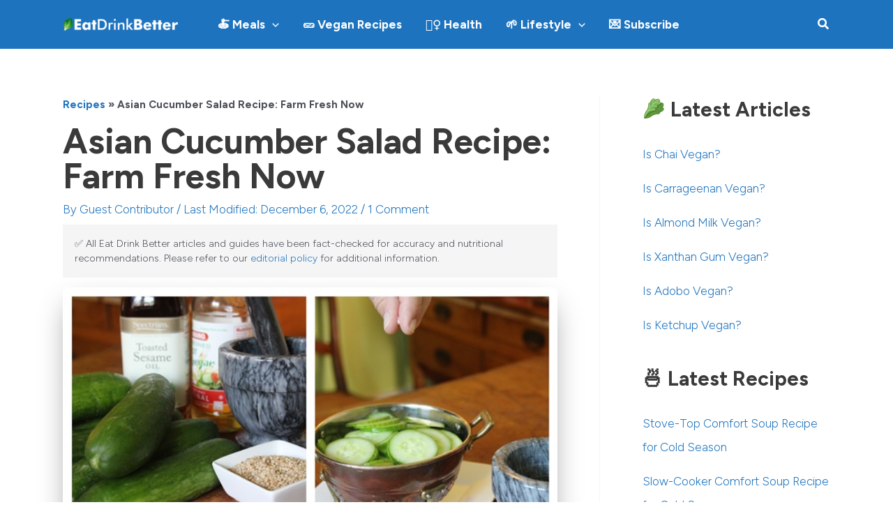

--- FILE ---
content_type: text/html; charset=utf-8
request_url: https://www.google.com/recaptcha/api2/aframe
body_size: 267
content:
<!DOCTYPE HTML><html><head><meta http-equiv="content-type" content="text/html; charset=UTF-8"></head><body><script nonce="feTQmy7wyG_sUEzK2tvXHg">/** Anti-fraud and anti-abuse applications only. See google.com/recaptcha */ try{var clients={'sodar':'https://pagead2.googlesyndication.com/pagead/sodar?'};window.addEventListener("message",function(a){try{if(a.source===window.parent){var b=JSON.parse(a.data);var c=clients[b['id']];if(c){var d=document.createElement('img');d.src=c+b['params']+'&rc='+(localStorage.getItem("rc::a")?sessionStorage.getItem("rc::b"):"");window.document.body.appendChild(d);sessionStorage.setItem("rc::e",parseInt(sessionStorage.getItem("rc::e")||0)+1);localStorage.setItem("rc::h",'1768986708579');}}}catch(b){}});window.parent.postMessage("_grecaptcha_ready", "*");}catch(b){}</script></body></html>

--- FILE ---
content_type: application/javascript
request_url: https://eatdrinkbetter.com/ads-beacon.js?ts=45687
body_size: -12
content:
// this beacon is used by Presslabs for metric computations on eatdrinkbetter.com
